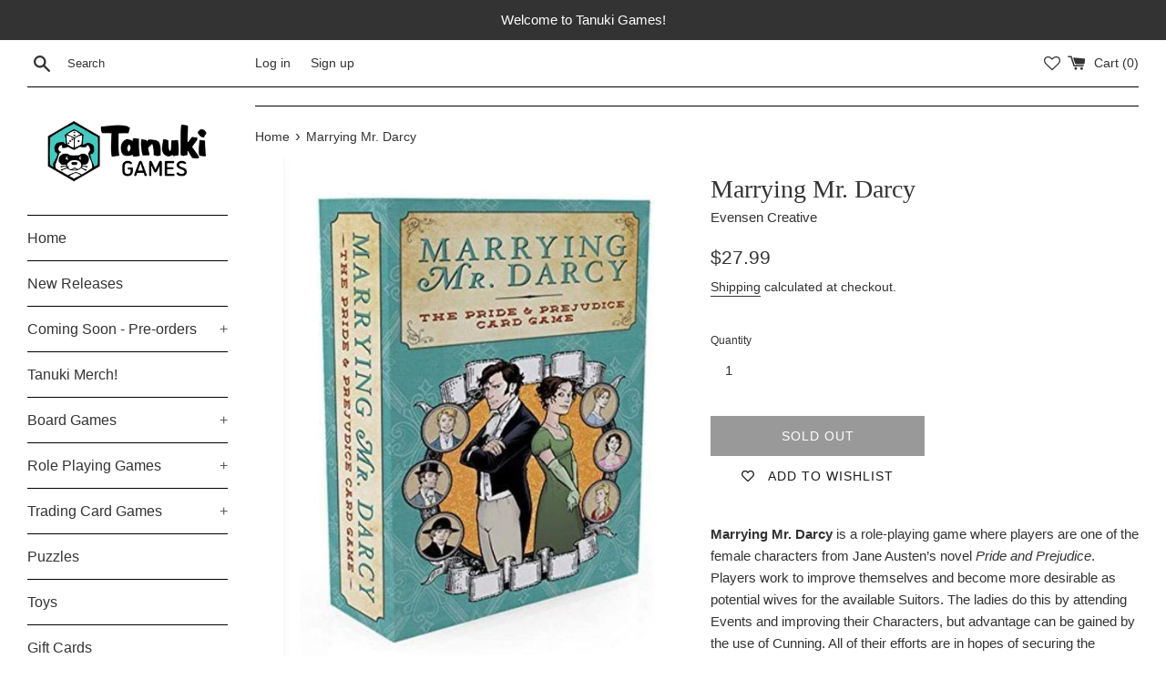

--- FILE ---
content_type: application/x-javascript
request_url: https://sr-cdn.azureedge.net/Scripts/widgets/preorders.min.js?v=6.255
body_size: 1234
content:
SalesRocket.Widgets.Preorders=function(n){var i=SalesRocket.WidgetSettings.preordersModel,t=SalesRocket.$,u=SalesRocket.shop,f=SalesRocket.env,h=SalesRocket.cdn,c=SalesRocket.isMobile,e=SalesRocket.isAdmin,r=!1,o=function(n){SalesRocket.Widgets.QuickAddToCartButton&&typeof SalesRocket.Widgets.QuickAddToCartButton.updateProductPreorder=="function"&&SalesRocket.Widgets.QuickAddToCartButton.updateProductPreorder(n);SalesRocket.Widgets.RecentlyViewed&&typeof SalesRocket.Widgets.RecentlyViewed.updateProductPreorder=="function"&&SalesRocket.Widgets.RecentlyViewed.updateProductPreorder(n)},s=function(n,t){var u=t!=null?t:SalesRocket.pageData.tags,r=null;return i.bundles&&i.bundles.length>0&&(r=i.bundles.filter(function(t){return t.products&&t.products.filter(function(t){return parseFloat(t.Id)===parseFloat(n)}).length>0})[0],!r&&u&&(r=i.bundles.filter(function(n){return n.productTags&&n.productTags.split(",").map(function(n){return n&&n.trim()}).filter(function(n){return u.indexOf(n)!==-1}).length>0})[0])),r};return n.getButtonText=function(n,t){var r=i.globalButtonText,u=s(n,t);return u&&(r=u.buttonText),r},n.getAdditionalInformation=function(n,t){var r=i.globalAdditionalInformation,u=s(n,t);return u&&(r=u.additionalInformation),r},n.checkPreorder=function(n,i){var r=new t.Deferred;return t.ajax({url:f+"/Activity/CheckPreorder",dataType:"json",data:{shop:u,pid:n,variantId:i,admin:e?(new Date).getTime():""},success:function(t){var u,f;t.success&&(u=SalesRocket.pageData.pageProducts.filter(function(t){return t.id===parseFloat(n)&&!t.preorderChecked})[0],u&&(u.preorderChecked=!0,f=u.variants.filter(function(n){return n.id===parseFloat(i)})[0],f&&(f.allowPreorder=t.allowPreorder),o(u)));r.resolve(t)}}),r.promise()},n.checkPreorders=function(){var i=new t.Deferred,s,h;return r?(setTimeout(n.checkPreorders,1e3),i.resolve(!1),i.promise()):(s=SalesRocket.pageData.pageProducts.filter(function(n){return n.preorderChecked===!1}),!s.length)?(i.resolve(!0),i.promise()):(h=s.map(function(n){return n.id}).join(","),r=!0,t.ajax({url:f+"/Activity/CheckPreorders",dataType:"json",data:{shop:u,productIds:h,admin:e?(new Date).getTime():""},success:function(n){n.success&&n.products.forEach(function(n){var t=SalesRocket.pageData.pageProducts.filter(function(t){return t.id===n.Id&&!t.preorderChecked})[0];t&&(t.preorderChecked=!0,n.Variants.forEach(function(n){var i=t.variants.filter(function(t){return t.id===n.Id})[0];i&&(i.allowPreorder=n.AllowPreorder)}),o(t))});r=!1;i.resolve(n)},complete:function(n){n.status!==200&&(r=!1,i.resolve(!1))}}),i.promise())},n.startWidget=function(r,u){if((!SalesRocket.OS20||!SalesRocket.IsTaeEnforce||t("div.shopify-app-block div.app-block-sr-main").length!=0)&&r&&u){var f=SalesRocket.pageData.atc,e=f.find("span:visible:not(.icon):not(.demo-icon):not(.cart-error):not(.text-sent):not(.sr-only):first");f.find(".btn.cart-normal:first").length&&(e=f.find(".btn.cart-normal:first"));f.find(".button3").length&&(e=f.find(".button3"));f.find("span.add-to-cart").length&&(e=f.find("span.add-to-cart:first"));e.length>0?f.attr("data-ws-text",e.text()):(f.attr("value")&&f.attr("data-ws-text",f.attr("value")),f.text().length>0&&f.attr("data-ws-text",f.text()),f.prop("tagName")==="BUTTON"&&f.attr("data-ws-text",f.html()));n.checkPreorder(r,u).done(function(e){var o;if(e.success&&e.allowPreorder){document.documentElement.dispatchEvent(new CustomEvent("sr_preorder_allowed"));var s=n.getButtonText(r),h=n.getAdditionalInformation(r),o=f.find("span:visible:not(.icon):not(.demo-icon):not(.cart-error):not(.text-sent):not(.sr-only):first");f.find(".btn.cart-normal:first").length&&(o=f.find(".btn.cart-normal:first"));f.find(".button3").length&&(o=f.find(".button3"));f.find("span.add-to-cart").length&&(o=f.find("span.add-to-cart:first"));o.length>0?o.text(s):(f.attr("value")&&f.attr("value",s),f.text().length>0&&f.text(s),f.prop("tagName")==="BUTTON"&&f.html(s));f.attr("data-ws-preorder",u);f.attr("data-ws-preordertext",s);t(".ws_preorder-info").length?t(".ws_preorder-info").text(h):f.after(t('<div class="ws_preorder-info ws-widget">'+h+"<\/div>"));t(".ws_preorder-note").length?t(".ws_preorder-note").attr("value",h):f.after(t('<input class="ws_preorder-note ws-widget" type="hidden" name="properties['+i.noteOrdersWith+']" value="'+h+'" />'))}else document.documentElement.dispatchEvent(new CustomEvent("sr_preorder_not_allowed")),f.attr("data-ws-preorder")&&f.attr("data-ws-text")&&(o=f.find("span:visible:not(.icon):not(.demo-icon):not(.cart-error):not(.text-sent):not(.sr-only):first"),f.find(".btn.cart-normal:first").length&&(o=f.find(".btn.cart-normal:first")),f.find(".button3").length&&(o=f.find(".button3")),f.find("span.add-to-cart").length&&(o=f.find("span.add-to-cart:first")),o.length>0?o.text(f.attr("data-ws-text")):(f.attr("value")&&f.attr("value",f.attr("data-ws-text")),f.text().length>0&&f.text(f.attr("data-ws-text")),f.prop("tagName")==="BUTTON"&&f.html(f.attr("data-ws-text"))),f.removeAttr("data-ws-preorder"),f.removeAttr("data-ws-preordertext"),t(".ws_preorder-info").remove(),t(".ws_preorder-note").remove())})}},n}(SalesRocket.Widgets.Preorders||{});

--- FILE ---
content_type: application/x-javascript
request_url: https://sr-cdn.azureedge.net/Scripts/widgets/fineTuneOptions.min.js?v=6.255
body_size: 2457
content:
SalesRocket.Widgets.FineTuneOptions=function(n){var i=SalesRocket.WidgetSettings.fineTuneOptionsModel,t=SalesRocket.$,h=SalesRocket.shop,c=SalesRocket.env,l=SalesRocket.cdn,a=SalesRocket.isMobile,v=SalesRocket.isAdmin,u=["Jan.","Feb.","Mar.","Apr.","May","Jun.","Jul.","Aug.","Sept.","Oct.","Nov.","Dec."];Object.prototype.hasOwnProperty.call(i,"backToTopPosition")||(i.backToTopPosition="rightBottom");var f=function(){var n=t('<div id="fineTuneOptions-backToTop" class="ws-widget ws-backToTop-'+i.backToTopPosition+'"><\/div>');n.append('<svg height="30" viewBox="0 0 1792 1792" xmlns="http://www.w3.org/2000/svg"><path fill="#888" d="M1412 895q0-27-18-45l-362-362-91-91q-18-18-45-18t-45 18l-91 91-362 362q-18 18-18 45t18 45l91 91q18 18 45 18t45-18l189-189v502q0 26 19 45t45 19h128q26 0 45-19t19-45v-502l189 189q19 19 45 19t45-19l91-91q18-18 18-45zm252 1q0 209-103 385.5t-279.5 279.5-385.5 103-385.5-103-279.5-279.5-103-385.5 103-385.5 279.5-279.5 385.5-103 385.5 103 279.5 279.5 103 385.5z"/><\/svg>');t("body").append(n);n.ws_animateCss("fadeIn faster",null,!0);t(window).scroll(function(){t(this).scrollTop()>500?n.show():n.hide()});n.unbind("click.smoothscroll").bind("click",function(n){return n.preventDefault(),t("html, body").animate({scrollTop:0},500),!1})},e=function(){t("a[href*=poweredby][href*=shopify]").parent("li").text().trim()=="E-commerce by Shopify"?t("a[href*=poweredby][href*=shopify]").parent("li").remove():t("a[href*=shopify]").parent("span").text().trim()=="Powered by Shopify"?t("a[href*=shopify]").parent("span").remove():(t("a[href*=poweredby][href*=shopify]").remove(),t("a[href*=shopify]:contains(Powered by Shopify)").remove())},o=function(){window.location.href.indexOf("/search")>-1&&(t("main").css("overflow","unset"),t(".section--search").css("overflow","unset"),t(".page-wrap").css("overflow","unset"));t(".site-header__search-container").length&&t(".site-header__search-container").css("overflow","unset");t('form[action*="/search"], #SearchContainer').each(function(){var n,r,i,u;(t(this).css("position")==="static"&&t(this).css("position","relative"),t(this).hasClass("search")&&t(this).css("max-height")==="0px"?t("head").append("<style>.search.search--open { overflow: unset; }<\/style>"):t(this).css("overflow","unset"),n=t(this).find('input[name="q"]'),n.length!=0)&&(r=n.position().top+n.innerHeight(),n.closest("#SearchDrawer").length>0&&(r=n.closest("#SearchDrawer").innerHeight()),i=t('<ul class="fineTuneOptions-search-results"><\/ul>'),i.css({position:"absolute",top:r}).appendTo(t(this)).hide(),n.css("text-align")==="right"?i.css("right",0):i.css("left",n[0].offsetLeft),n.attr("autocomplete","off").bind("keyup change",function(){var f=t(this).val(),o=t(this).closest('form[action*="/search"], #SearchContainer'),s="/search?type=product&q="+f,e=o.find(".fineTuneOptions-search-results");f.length>2&&f!==t(this).attr("data-old-term")&&(u&&clearTimeout(u),t(this).attr("data-old-term",f),u=setTimeout(function(){t.ajax({url:"/search/suggest.json",dataType:"json",data:{q:f,resources:{type:"product"}},success:function(n){e.empty();var i=n.resources.results.products;i.length===0?e.hide():(t.each(i,function(n,i){var r=t("<a><\/a>").attr("href","https://"+window.location.hostname+"/products/"+i.handle);r.append('<span class="thumbnail">'+(i.image!==null?'<img src="'+i.image.replace(".jpg","_thumb.jpg")+'" />':"")+"<\/span>");r.append('<span class="title">'+i.title+"<\/span>");r.wrap("<li><\/li>");e.append(r.parent())}),i.length>=10&&e.append('<li><span class="title"><a href="'+s+'">See all results<\/a><\/span><\/li>'),e.show())}})},500));r=n.position().top+n.innerHeight();n.closest("#SearchDrawer").length>0&&(r=n.closest("#SearchDrawer").innerHeight());i.css({position:"absolute",top:r});n.css("text-align")==="right"?i.css("right",0):i.css("left",n[0].offsetLeft)}))});t("body").bind("click",function(){t(".fineTuneOptions-search-results").hide()});t("#SearchDrawer").length>0&&t("#SearchDrawer").addClass("fineTuneOptions-visible-important");t(".header-wrapper > .site-header.site-header--heading-style > .site-header__search-container.is-active").length>0&&t(".header-wrapper > .site-header.site-header--heading-style > .site-header__search-container.is-active").addClass("fineTuneOptions-visible")},s=function(n){if(!n.parent().find(".fineTuneOptions-terms").length&&!n.parent().parent().find(".fineTuneOptions-terms").length&&(!(n.closest("header").length>0)||!n.closest("header").next().hasClass("fineTuneOptions-terms"))&&(n.closest("form").length!==0&&(n.closest("form").attr("action")==="/cart"||n.closest("form").attr("action")===(t("html").attr("lang")!=null?"/"+t("html").attr("lang"):"")+"/cart"||n.closest("form").attr("action").indexOf("/cart?")!=-1)||n.closest(".mini-cart").length||n.closest(".atc-banner--container").length||n.closest(".js-popup-cart-ajax").length||n.hasClass("ws-cs-checkout-btn"))){var r=t('<p class="fineTuneOptions-terms ws-widget"><label><input type="checkbox" class="fineTuneOptions-termsCheckbox" />'+i.textBeforeTermsAndConditions+' <a target="_blank" href="'+i.linkTermsAndConditions+'">'+i.textTermsAndConditions+"<\/a>"+i.textAfterTermsAndConditions+"<\/label><\/p>");setTimeout(function(){n.css("display")==="flex"&&n.closest("header").length>0&&n.closest("header").css("display")==="flex"?(r.css("text-align","right"),n.closest("header").after(r)):n.parent().hasClass("button-group")?n.parent().before(r):n.before(r);var i=n.parent(),u=n.parent().prev();i.css("position")==="absolute"&&parseInt(i.css("height"))>0&&u.css("position")==="absolute"&&parseInt(u.css("bottom"))>0&&(i.css("height",parseInt(i.css("height"))+r.height()),u.css("bottom",parseInt(u.css("bottom"))+r.height()));t(".fineTuneOptions-termsCheckbox").change(function(){t(".fineTuneOptions-termsCheckbox").prop("checked",this.checked)})},30);n.click(function(r){if(n.closest("header").length&&n.closest("header").next().hasClass("fineTuneOptions-terms")&&!n.closest("header").next().find(".fineTuneOptions-termsCheckbox").is(":checked")||n.parent().find(".fineTuneOptions-terms").length&&!n.parent().find(".fineTuneOptions-termsCheckbox").is(":checked")||n.parent().parent().find(".fineTuneOptions-terms").length&&!n.parent().parent().find(".fineTuneOptions-termsCheckbox").is(":checked"))return r.preventDefault(),alert(i.warningTermsAndConditions),!1;var f=new Date,e="Agreed on "+f.getUTCDate()+" "+u[f.getUTCMonth()]+" "+f.getUTCFullYear()+", "+f.getUTCHours()+":"+(f.getUTCMinutes()<10?"0":"")+f.getUTCMinutes()+" UTC";n.parent().find(".fineTuneOptions-termsDateAgreed").length?n.parent().find(".fineTuneOptions-termsDateAgreed").val(e):n.before(t('<input type="hidden" class="fineTuneOptions-termsDateAgreed" name="attributes[Terms and Conditions]" value="'+e+'">'))});t(".ajaxcart__policies").css("margin-bottom","10px")}},r=function(){t('[name=checkout]:visible, form[action="/cart"] a[href="/checkout"]:visible, .mini-cart a[href="/checkout"]:visible, .atc-banner--container a[href="/checkout"]:visible, .js-popup-cart-ajax a[href="/checkout"], .ws-cs-open .ws-cs-checkout-btn:visible,.cart-button-checkout.button:visible').each(function(){s(t(this))})};return n.startWidget=function(){if(!SalesRocket.OS20||!SalesRocket.IsTaeEnforce||t("div.shopify-app-block div.app-block-sr-main").length!=0){if(i.enableBackToTop&&window.location.href.indexOf("/checkout")===-1&&window.location.href.indexOf("/thankyou")===-1&&window.location.href.indexOf("/orders/")===-1&&f(),i.openExternalLinksInNewTabs&&window.location.href.indexOf("/checkout")===-1&&window.location.href.indexOf("/thankyou")===-1&&window.location.href.indexOf("/orders/")===-1){var n=t(location).attr("hostname");t('a[href^="http"]').not('a[href^="'+n+'"], a[href^="https://'+n+'"], a[href^="http://'+n+'"]').attr("target","_blank")}i.removePoweredByShopify&&e();i.autocompleteSearch&&o();i.enabledTermsAndConditions&&(r(),setInterval(function(){r()},1e3))}},n}(SalesRocket.Widgets.FineTuneOptions||{});

--- FILE ---
content_type: text/javascript; charset=utf-8
request_url: https://www.tanukigamesatx.com/products/marrying-mr-darcy.js?sr&_=1763232899330
body_size: 894
content:
{"id":6605746733189,"title":"Marrying Mr. Darcy","handle":"marrying-mr-darcy","description":"\u003cb data-mce-fragment=\"1\"\u003eMarrying Mr. Darcy\u003c\/b\u003e\u003cspan data-mce-fragment=\"1\"\u003e is a role-playing game where players are one of the female characters from Jane Austen’s novel \u003c\/span\u003e\u003ci data-mce-fragment=\"1\"\u003ePride and Prejudice\u003c\/i\u003e\u003cspan data-mce-fragment=\"1\"\u003e. Players work to improve themselves and become more desirable as potential wives for the available Suitors. The ladies do this by attending Events and improving their Characters, but advantage can be gained by the use of Cunning. All of their efforts are in hopes of securing the husband that will make them the most satisfied character at the end of the game.\u003c\/span\u003e\u003cbr data-mce-fragment=\"1\"\u003e\u003cbr data-mce-fragment=\"1\"\u003e\u003cspan data-mce-fragment=\"1\"\u003eGame play is divided into two stages: the initial Courtship Stage and the concluding Proposal Stage.\u003c\/span\u003e\u003cbr data-mce-fragment=\"1\"\u003e\u003cbr data-mce-fragment=\"1\"\u003e\u003cspan data-mce-fragment=\"1\"\u003eThe Courtship Stage is when players try to improve their Heroine’s chances of happiness by earning points playing Character Cards, and acquiring or playing Cunning Cards. Character Points help you to attract Suitors, and also count toward your total number of Character points at the end of the game.Cunning Points do not count towards your building your Character. However, the Heroine who has acquired the most Cunning will be the first player to enter the Proposal Stage later in the game, putting her at a significant advantage.\u003c\/span\u003e\u003cbr data-mce-fragment=\"1\"\u003e\u003cbr data-mce-fragment=\"1\"\u003e\u003cspan data-mce-fragment=\"1\"\u003eThe Proposal Stage begins when Event Cards have been played. In this stage, players will roll to see which Suitor proposes to them, decide if they will marry them, and calculate their final score.\u003c\/span\u003e\u003cbr data-mce-fragment=\"1\"\u003e\u003cbr data-mce-fragment=\"1\"\u003e\u003cspan data-mce-fragment=\"1\"\u003e175 cards in the base game, 6 player aid cards.\u003c\/span\u003e","published_at":"2021-09-14T13:21:18-05:00","created_at":"2021-09-14T13:21:16-05:00","vendor":"Evensen Creative","type":"Board Games","tags":["@board"],"price":2799,"price_min":2799,"price_max":2799,"available":false,"price_varies":false,"compare_at_price":null,"compare_at_price_min":0,"compare_at_price_max":0,"compare_at_price_varies":false,"variants":[{"id":39536603693189,"title":"Default Title","option1":"Default Title","option2":null,"option3":null,"sku":"","requires_shipping":true,"taxable":true,"featured_image":null,"available":false,"name":"Marrying Mr. Darcy","public_title":null,"options":["Default Title"],"price":2799,"weight":454,"compare_at_price":null,"inventory_management":"shopify","barcode":"091037772206","requires_selling_plan":false,"selling_plan_allocations":[]}],"images":["\/\/cdn.shopify.com\/s\/files\/1\/0378\/9684\/7493\/products\/R104-004_1_500x_4a02970c-9c1d-45de-b3a7-507fce26e979.jpg?v=1631643678"],"featured_image":"\/\/cdn.shopify.com\/s\/files\/1\/0378\/9684\/7493\/products\/R104-004_1_500x_4a02970c-9c1d-45de-b3a7-507fce26e979.jpg?v=1631643678","options":[{"name":"Title","position":1,"values":["Default Title"]}],"url":"\/products\/marrying-mr-darcy","media":[{"alt":null,"id":21167249555589,"position":1,"preview_image":{"aspect_ratio":0.681,"height":734,"width":500,"src":"https:\/\/cdn.shopify.com\/s\/files\/1\/0378\/9684\/7493\/products\/R104-004_1_500x_4a02970c-9c1d-45de-b3a7-507fce26e979.jpg?v=1631643678"},"aspect_ratio":0.681,"height":734,"media_type":"image","src":"https:\/\/cdn.shopify.com\/s\/files\/1\/0378\/9684\/7493\/products\/R104-004_1_500x_4a02970c-9c1d-45de-b3a7-507fce26e979.jpg?v=1631643678","width":500}],"requires_selling_plan":false,"selling_plan_groups":[]}